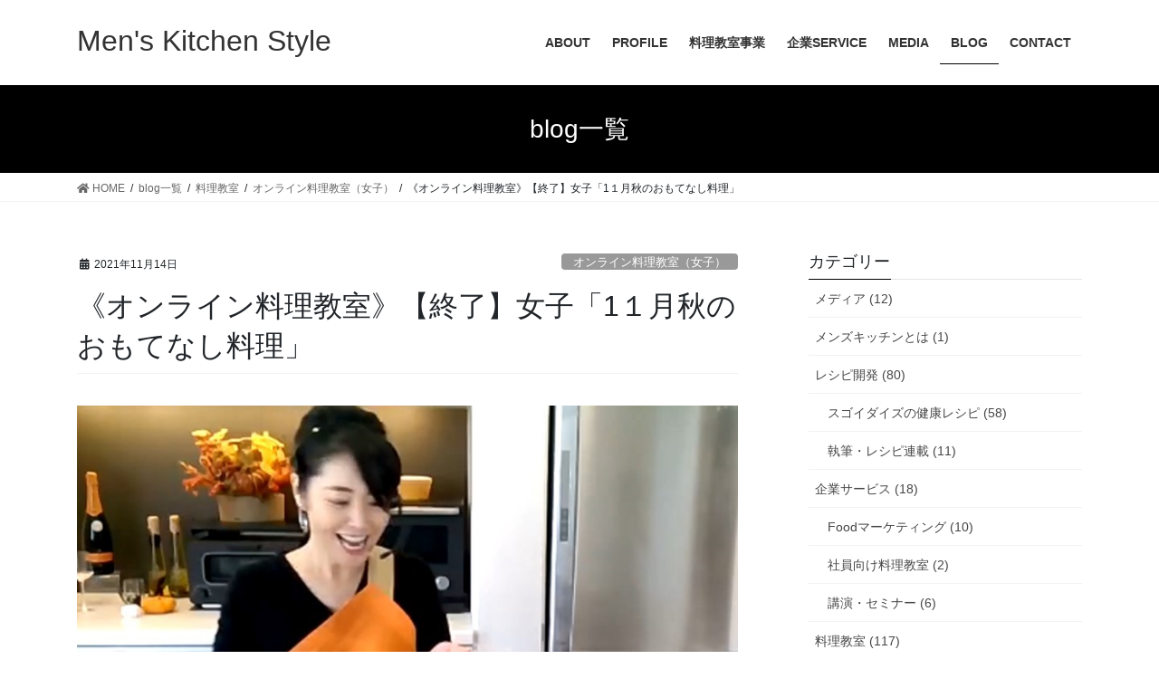

--- FILE ---
content_type: text/html; charset=UTF-8
request_url: https://mens-kstyle.com/cooking/3555/
body_size: 15952
content:
<!DOCTYPE html>
<html lang="ja">
<head>
<meta charset="utf-8">
<meta http-equiv="X-UA-Compatible" content="IE=edge">
<meta name="viewport" content="width=device-width, initial-scale=1">

	<!-- This site is optimized with the Yoast SEO plugin v15.6.2 - https://yoast.com/wordpress/plugins/seo/ -->
	<title>《オンライン料理教室》【終了】女子「1１月秋のおもてなし料理」 ~ Men&#039;s Kitchen Style - 男性だけの料理教室「メンズキッチン」</title>
	<meta name="robots" content="index, follow, max-snippet:-1, max-image-preview:large, max-video-preview:-1" />
	<link rel="canonical" href="https://mens-kstyle.com/cooking/3555/" />
	<meta property="og:locale" content="ja_JP" />
	<meta property="og:type" content="article" />
	<meta property="og:title" content="《オンライン料理教室》【終了】女子「1１月秋のおもてなし料理」 ~ Men&#039;s Kitchen Style - 男性だけの料理教室「メンズキッチン」" />
	<meta property="og:description" content="包丁いらずでレストランのような豪華2品が完成！" />
	<meta property="og:url" content="https://mens-kstyle.com/cooking/3555/" />
	<meta property="og:site_name" content="Men&#039;s Kitchen Style" />
	<meta property="article:published_time" content="2021-11-14T09:17:22+00:00" />
	<meta property="article:modified_time" content="2021-11-15T00:28:06+00:00" />
	<meta property="og:image" content="https://mens-kstyle.com/wp/wp-content/uploads/2021/11/161b318b7e2eb36cc5e9ed771e595787.jpg" />
	<meta property="og:image:width" content="819" />
	<meta property="og:image:height" content="571" />
	<meta name="twitter:card" content="summary_large_image" />
	<meta name="twitter:label1" content="Written by">
	<meta name="twitter:data1" content="yoko">
	<meta name="twitter:label2" content="Est. reading time">
	<meta name="twitter:data2" content="5分">
	<script type="application/ld+json" class="yoast-schema-graph">{"@context":"https://schema.org","@graph":[{"@type":"WebSite","@id":"https://mens-kstyle.com/#website","url":"https://mens-kstyle.com/","name":"Men&#039;s Kitchen Style","description":"\u7537\u6027\u3060\u3051\u306e\u6599\u7406\u6559\u5ba4\u300c\u30e1\u30f3\u30ba\u30ad\u30c3\u30c1\u30f3\u300d","potentialAction":[{"@type":"SearchAction","target":"https://mens-kstyle.com/?s={search_term_string}","query-input":"required name=search_term_string"}],"inLanguage":"ja"},{"@type":"ImageObject","@id":"https://mens-kstyle.com/cooking/3555/#primaryimage","inLanguage":"ja","url":"https://mens-kstyle.com/wp/wp-content/uploads/2021/11/161b318b7e2eb36cc5e9ed771e595787.jpg","width":819,"height":571,"caption":"\u30aa\u30f3\u30e9\u30a4\u30f3\u6599\u7406\u6559\u5ba4\u3000\u30e1\u30f3\u30ad\u30c1\u3000\u798f\u672c\u967d\u5b50"},{"@type":"WebPage","@id":"https://mens-kstyle.com/cooking/3555/#webpage","url":"https://mens-kstyle.com/cooking/3555/","name":"\u300a\u30aa\u30f3\u30e9\u30a4\u30f3\u6599\u7406\u6559\u5ba4\u300b\u3010\u7d42\u4e86\u3011\u5973\u5b50\u300c1\uff11\u6708\u79cb\u306e\u304a\u3082\u3066\u306a\u3057\u6599\u7406\u300d ~ Men&#039;s Kitchen Style - \u7537\u6027\u3060\u3051\u306e\u6599\u7406\u6559\u5ba4\u300c\u30e1\u30f3\u30ba\u30ad\u30c3\u30c1\u30f3\u300d","isPartOf":{"@id":"https://mens-kstyle.com/#website"},"primaryImageOfPage":{"@id":"https://mens-kstyle.com/cooking/3555/#primaryimage"},"datePublished":"2021-11-14T09:17:22+00:00","dateModified":"2021-11-15T00:28:06+00:00","author":{"@id":"https://mens-kstyle.com/#/schema/person/2a35f7a0e0c1c0d9beb82c755f520ec2"},"inLanguage":"ja","potentialAction":[{"@type":"ReadAction","target":["https://mens-kstyle.com/cooking/3555/"]}]},{"@type":"Person","@id":"https://mens-kstyle.com/#/schema/person/2a35f7a0e0c1c0d9beb82c755f520ec2","name":"yoko","image":{"@type":"ImageObject","@id":"https://mens-kstyle.com/#personlogo","inLanguage":"ja","url":"https://secure.gravatar.com/avatar/3250effa8ba628e4e902dba95bf2e786?s=96&d=mm&r=g","caption":"yoko"},"sameAs":["https://mens-kstyle.com/wp"]}]}</script>
	<!-- / Yoast SEO plugin. -->


<link rel='dns-prefetch' href='//s.w.org' />
<link rel="alternate" type="application/rss+xml" title="Men&#039;s Kitchen Style &raquo; フィード" href="https://mens-kstyle.com/feed/" />
<link rel="alternate" type="application/rss+xml" title="Men&#039;s Kitchen Style &raquo; コメントフィード" href="https://mens-kstyle.com/comments/feed/" />
<meta name="description" content="包丁いらずでレストランのような豪華2品が完成！" />		<script type="text/javascript">
			window._wpemojiSettings = {"baseUrl":"https:\/\/s.w.org\/images\/core\/emoji\/13.0.1\/72x72\/","ext":".png","svgUrl":"https:\/\/s.w.org\/images\/core\/emoji\/13.0.1\/svg\/","svgExt":".svg","source":{"concatemoji":"https:\/\/mens-kstyle.com\/wp\/wp-includes\/js\/wp-emoji-release.min.js?ver=5.6.16"}};
			!function(e,a,t){var n,r,o,i=a.createElement("canvas"),p=i.getContext&&i.getContext("2d");function s(e,t){var a=String.fromCharCode;p.clearRect(0,0,i.width,i.height),p.fillText(a.apply(this,e),0,0);e=i.toDataURL();return p.clearRect(0,0,i.width,i.height),p.fillText(a.apply(this,t),0,0),e===i.toDataURL()}function c(e){var t=a.createElement("script");t.src=e,t.defer=t.type="text/javascript",a.getElementsByTagName("head")[0].appendChild(t)}for(o=Array("flag","emoji"),t.supports={everything:!0,everythingExceptFlag:!0},r=0;r<o.length;r++)t.supports[o[r]]=function(e){if(!p||!p.fillText)return!1;switch(p.textBaseline="top",p.font="600 32px Arial",e){case"flag":return s([127987,65039,8205,9895,65039],[127987,65039,8203,9895,65039])?!1:!s([55356,56826,55356,56819],[55356,56826,8203,55356,56819])&&!s([55356,57332,56128,56423,56128,56418,56128,56421,56128,56430,56128,56423,56128,56447],[55356,57332,8203,56128,56423,8203,56128,56418,8203,56128,56421,8203,56128,56430,8203,56128,56423,8203,56128,56447]);case"emoji":return!s([55357,56424,8205,55356,57212],[55357,56424,8203,55356,57212])}return!1}(o[r]),t.supports.everything=t.supports.everything&&t.supports[o[r]],"flag"!==o[r]&&(t.supports.everythingExceptFlag=t.supports.everythingExceptFlag&&t.supports[o[r]]);t.supports.everythingExceptFlag=t.supports.everythingExceptFlag&&!t.supports.flag,t.DOMReady=!1,t.readyCallback=function(){t.DOMReady=!0},t.supports.everything||(n=function(){t.readyCallback()},a.addEventListener?(a.addEventListener("DOMContentLoaded",n,!1),e.addEventListener("load",n,!1)):(e.attachEvent("onload",n),a.attachEvent("onreadystatechange",function(){"complete"===a.readyState&&t.readyCallback()})),(n=t.source||{}).concatemoji?c(n.concatemoji):n.wpemoji&&n.twemoji&&(c(n.twemoji),c(n.wpemoji)))}(window,document,window._wpemojiSettings);
		</script>
		<style type="text/css">
img.wp-smiley,
img.emoji {
	display: inline !important;
	border: none !important;
	box-shadow: none !important;
	height: 1em !important;
	width: 1em !important;
	margin: 0 .07em !important;
	vertical-align: -0.1em !important;
	background: none !important;
	padding: 0 !important;
}
</style>
	<link rel='stylesheet' id='vkExUnit_common_style-css'  href='https://mens-kstyle.com/wp/wp-content/plugins/vk-all-in-one-expansion-unit/assets/css/vkExUnit_style.css?ver=9.49.7.0' type='text/css' media='all' />
<style id='vkExUnit_common_style-inline-css' type='text/css'>
:root {--ver_page_top_button_url:url(https://mens-kstyle.com/wp/wp-content/plugins/vk-all-in-one-expansion-unit/assets/images/to-top-btn-icon.svg);}@font-face {font-weight: normal;font-style: normal;font-family: "vk_sns";src: url("https://mens-kstyle.com/wp/wp-content/plugins/vk-all-in-one-expansion-unit/inc/sns/icons/fonts/vk_sns.eot?-bq20cj");src: url("https://mens-kstyle.com/wp/wp-content/plugins/vk-all-in-one-expansion-unit/inc/sns/icons/fonts/vk_sns.eot?#iefix-bq20cj") format("embedded-opentype"),url("https://mens-kstyle.com/wp/wp-content/plugins/vk-all-in-one-expansion-unit/inc/sns/icons/fonts/vk_sns.woff?-bq20cj") format("woff"),url("https://mens-kstyle.com/wp/wp-content/plugins/vk-all-in-one-expansion-unit/inc/sns/icons/fonts/vk_sns.ttf?-bq20cj") format("truetype"),url("https://mens-kstyle.com/wp/wp-content/plugins/vk-all-in-one-expansion-unit/inc/sns/icons/fonts/vk_sns.svg?-bq20cj#vk_sns") format("svg");}
</style>
<link rel='stylesheet' id='wp-block-library-css'  href='https://mens-kstyle.com/wp/wp-includes/css/dist/block-library/style.min.css?ver=5.6.16' type='text/css' media='all' />
<link rel='stylesheet' id='contact-form-7-css'  href='https://mens-kstyle.com/wp/wp-content/plugins/contact-form-7/includes/css/styles.css?ver=5.3.2' type='text/css' media='all' />
<link rel='stylesheet' id='bootstrap-4-style-css'  href='https://mens-kstyle.com/wp/wp-content/themes/lightning/library/bootstrap-4/css/bootstrap.min.css?ver=4.5.0' type='text/css' media='all' />
<link rel='stylesheet' id='lightning-common-style-css'  href='https://mens-kstyle.com/wp/wp-content/themes/lightning/assets/css/common.css?ver=13.5.4' type='text/css' media='all' />
<style id='lightning-common-style-inline-css' type='text/css'>
/* vk-mobile-nav */:root {--vk-mobile-nav-menu-btn-bg-src: url("https://mens-kstyle.com/wp/wp-content/themes/lightning/inc/vk-mobile-nav/package//images/vk-menu-btn-black.svg");--vk-mobile-nav-menu-btn-close-bg-src: url("https://mens-kstyle.com/wp/wp-content/themes/lightning/inc/vk-mobile-nav/package//images/vk-menu-close-black.svg");--vk-menu-acc-icon-open-black-bg-src: url("https://mens-kstyle.com/wp/wp-content/themes/lightning/inc/vk-mobile-nav/package//images/vk-menu-acc-icon-open-black.svg");--vk-menu-acc-icon-open-white-bg-src: url("https://mens-kstyle.com/wp/wp-content/themes/lightning/inc/vk-mobile-nav/package//images/vk-menu-acc-icon-open-white.svg");--vk-menu-acc-icon-close-black-bg-src: url("https://mens-kstyle.com/wp/wp-content/themes/lightning/inc/vk-mobile-nav/package//images/vk-menu-close-black.svg");--vk-menu-acc-icon-close-white-bg-src: url("https://mens-kstyle.com/wp/wp-content/themes/lightning/inc/vk-mobile-nav/package//images/vk-menu-close-white.svg");}
</style>
<link rel='stylesheet' id='lightning-design-style-css'  href='https://mens-kstyle.com/wp/wp-content/themes/lightning/design-skin/origin2/css/style.css?ver=13.5.4' type='text/css' media='all' />
<style id='lightning-design-style-inline-css' type='text/css'>
/* ltg common custom */:root {--vk-menu-acc-btn-border-color:#333;--color-key:#000000;--color-key-dark:#000000;}.bbp-submit-wrapper .button.submit { background-color:#000000 ; }.bbp-submit-wrapper .button.submit:hover { background-color:#000000 ; }.veu_color_txt_key { color:#000000 ; }.veu_color_bg_key { background-color:#000000 ; }.veu_color_border_key { border-color:#000000 ; }.btn-default { border-color:#000000;color:#000000;}.btn-default:focus,.btn-default:hover { border-color:#000000;background-color: #000000; }.wp-block-search__button,.btn-primary { background-color:#000000;border-color:#000000; }.wp-block-search__button:focus,.wp-block-search__button:hover,.btn-primary:not(:disabled):not(.disabled):active,.btn-primary:focus,.btn-primary:hover { background-color:#000000;border-color:#000000; }.btn-outline-primary { color : #000000 ; border-color:#000000; }.btn-outline-primary:not(:disabled):not(.disabled):active,.btn-outline-primary:focus,.btn-outline-primary:hover { color : #fff; background-color:#000000;border-color:#000000; }a { color:#337ab7; }
.tagcloud a:before { font-family: "Font Awesome 5 Free";content: "\f02b";font-weight: bold; }
.media .media-body .media-heading a:hover { color:#000000; }@media (min-width: 768px){.gMenu > li:before,.gMenu > li.menu-item-has-children::after { border-bottom-color:#000000 }.gMenu li li { background-color:#000000 }.gMenu li li a:hover { background-color:#000000; }} /* @media (min-width: 768px) */.page-header { background-color:#000000; }h2,.mainSection-title { border-top-color:#000000; }h3:after,.subSection-title:after { border-bottom-color:#000000; }ul.page-numbers li span.page-numbers.current,.page-link dl .post-page-numbers.current { background-color:#000000; }.pager li > a { border-color:#000000;color:#000000;}.pager li > a:hover { background-color:#000000;color:#fff;}.siteFooter { border-top-color:#000000; }dt { border-left-color:#000000; }:root {--g_nav_main_acc_icon_open_url:url(https://mens-kstyle.com/wp/wp-content/themes/lightning/inc/vk-mobile-nav/package/images/vk-menu-acc-icon-open-black.svg);--g_nav_main_acc_icon_close_url: url(https://mens-kstyle.com/wp/wp-content/themes/lightning/inc/vk-mobile-nav/package/images/vk-menu-close-black.svg);--g_nav_sub_acc_icon_open_url: url(https://mens-kstyle.com/wp/wp-content/themes/lightning/inc/vk-mobile-nav/package/images/vk-menu-acc-icon-open-white.svg);--g_nav_sub_acc_icon_close_url: url(https://mens-kstyle.com/wp/wp-content/themes/lightning/inc/vk-mobile-nav/package/images/vk-menu-close-white.svg);}
</style>
<link rel='stylesheet' id='vk-blocks-build-css-css'  href='https://mens-kstyle.com/wp/wp-content/plugins/vk-blocks/inc/vk-blocks/build/block-build.css?ver=0.60.1' type='text/css' media='all' />
<style id='vk-blocks-build-css-inline-css' type='text/css'>
:root {--vk_flow-arrow: url(https://mens-kstyle.com/wp/wp-content/plugins/vk-blocks/inc/vk-blocks/images/arrow_bottom.svg);--vk_image-mask-wave01: url(https://mens-kstyle.com/wp/wp-content/plugins/vk-blocks/inc/vk-blocks/images/wave01.svg);--vk_image-mask-wave02: url(https://mens-kstyle.com/wp/wp-content/plugins/vk-blocks/inc/vk-blocks/images/wave02.svg);--vk_image-mask-wave03: url(https://mens-kstyle.com/wp/wp-content/plugins/vk-blocks/inc/vk-blocks/images/wave03.svg);--vk_image-mask-wave04: url(https://mens-kstyle.com/wp/wp-content/plugins/vk-blocks/inc/vk-blocks/images/wave04.svg);}

	:root {

		--vk-balloon-border-width:1px;

		--vk-balloon-speech-offset:-12px;
	}
	
</style>
<link rel='stylesheet' id='lightning-theme-style-css'  href='https://mens-kstyle.com/wp/wp-content/themes/lightning/style.css?ver=13.5.4' type='text/css' media='all' />
<link rel='stylesheet' id='vk-font-awesome-css'  href='https://mens-kstyle.com/wp/wp-content/themes/lightning/inc/font-awesome/package/versions/5/css/all.min.css?ver=5.13.0' type='text/css' media='all' />
<script type='text/javascript' src='https://mens-kstyle.com/wp/wp-includes/js/jquery/jquery.min.js?ver=3.5.1' id='jquery-core-js'></script>
<script type='text/javascript' src='https://mens-kstyle.com/wp/wp-includes/js/jquery/jquery-migrate.min.js?ver=3.3.2' id='jquery-migrate-js'></script>
<link rel="https://api.w.org/" href="https://mens-kstyle.com/wp-json/" /><link rel="alternate" type="application/json" href="https://mens-kstyle.com/wp-json/wp/v2/posts/3555" /><link rel="EditURI" type="application/rsd+xml" title="RSD" href="https://mens-kstyle.com/wp/xmlrpc.php?rsd" />
<link rel="wlwmanifest" type="application/wlwmanifest+xml" href="https://mens-kstyle.com/wp/wp-includes/wlwmanifest.xml" /> 
<meta name="generator" content="WordPress 5.6.16" />
<link rel='shortlink' href='https://mens-kstyle.com/?p=3555' />
<link rel="alternate" type="application/json+oembed" href="https://mens-kstyle.com/wp-json/oembed/1.0/embed?url=https%3A%2F%2Fmens-kstyle.com%2Fcooking%2F3555%2F" />
<link rel="alternate" type="text/xml+oembed" href="https://mens-kstyle.com/wp-json/oembed/1.0/embed?url=https%3A%2F%2Fmens-kstyle.com%2Fcooking%2F3555%2F&#038;format=xml" />
<style id="lightning-color-custom-for-plugins" type="text/css">/* ltg theme common */.color_key_bg,.color_key_bg_hover:hover{background-color: #000000;}.color_key_txt,.color_key_txt_hover:hover{color: #000000;}.color_key_border,.color_key_border_hover:hover{border-color: #000000;}.color_key_dark_bg,.color_key_dark_bg_hover:hover{background-color: #000000;}.color_key_dark_txt,.color_key_dark_txt_hover:hover{color: #000000;}.color_key_dark_border,.color_key_dark_border_hover:hover{border-color: #000000;}</style><!-- [ VK All in One Expansion Unit OGP ] -->
<meta property="og:site_name" content="Men&#039;s Kitchen Style" />
<meta property="og:url" content="https://mens-kstyle.com/cooking/3555/" />
<meta property="og:title" content="《オンライン料理教室》【終了】女子「1１月秋のおもてなし料理」 | Men&#039;s Kitchen Style" />
<meta property="og:description" content="包丁いらずでレストランのような豪華2品が完成！" />
<meta property="og:type" content="article" />
<meta property="og:image" content="https://mens-kstyle.com/wp/wp-content/uploads/2021/11/161b318b7e2eb36cc5e9ed771e595787.jpg" />
<meta property="og:image:width" content="819" />
<meta property="og:image:height" content="571" />
<!-- [ / VK All in One Expansion Unit OGP ] -->
<!-- [ VK All in One Expansion Unit twitter card ] -->
<meta name="twitter:card" content="summary_large_image">
<meta name="twitter:description" content="包丁いらずでレストランのような豪華2品が完成！">
<meta name="twitter:title" content="《オンライン料理教室》【終了】女子「1１月秋のおもてなし料理」 | Men&#039;s Kitchen Style">
<meta name="twitter:url" content="https://mens-kstyle.com/cooking/3555/">
	<meta name="twitter:image" content="https://mens-kstyle.com/wp/wp-content/uploads/2021/11/161b318b7e2eb36cc5e9ed771e595787.jpg">
	<meta name="twitter:domain" content="mens-kstyle.com">
	<!-- [ / VK All in One Expansion Unit twitter card ] -->
			<style type="text/css" id="wp-custom-css">
			.siteHeader_logo a:hover {
	color: #999;
}
footer .copySection p:nth-child(2) {
    display:none !important;
}

span.wpcf7-form-control.tate > span {
	display: block;
}		</style>
		
</head>
<body class="post-template-default single single-post postid-3555 single-format-standard post-name-%e3%80%8a%e3%82%aa%e3%83%b3%e3%83%a9%e3%82%a4%e3%83%b3%e6%96%99%e7%90%86%e6%95%99%e5%ae%a4%e3%80%8b%e3%80%90%e7%b5%82%e4%ba%86%e3%80%91%e5%a5%b3%e5%ad%90%e3%80%8c1%ef%bc%91%e6%9c%88%e7%a7%8b%e3%81%ae post-type-post sidebar-fix sidebar-fix-priority-top bootstrap4 device-pc fa_v5_css">
<a class="skip-link screen-reader-text" href="#main">コンテンツへスキップ</a>
<a class="skip-link screen-reader-text" href="#vk-mobile-nav">ナビゲーションに移動</a>
<header class="siteHeader">
		<div class="container siteHeadContainer">
		<div class="navbar-header">
						<p class="navbar-brand siteHeader_logo">
			<a href="https://mens-kstyle.com/">
				<span>Men&#039;s Kitchen Style</span>
			</a>
			</p>
								</div>

		<div id="gMenu_outer" class="gMenu_outer"><nav class="menu-%e3%83%a1%e3%82%a4%e3%83%b3-container"><ul id="menu-%e3%83%a1%e3%82%a4%e3%83%b3" class="menu gMenu vk-menu-acc"><li id="menu-item-342" class="menu-item menu-item-type-post_type menu-item-object-page"><a href="https://mens-kstyle.com/about/"><strong class="gMenu_name">ABOUT</strong></a></li>
<li id="menu-item-315" class="menu-item menu-item-type-post_type menu-item-object-page"><a href="https://mens-kstyle.com/profile/"><strong class="gMenu_name">PROFILE</strong></a></li>
<li id="menu-item-266" class="menu-item menu-item-type-post_type menu-item-object-page menu-item-has-children"><a href="https://mens-kstyle.com/lesson/"><strong class="gMenu_name">料理教室事業</strong></a>
<ul class="sub-menu">
	<li id="menu-item-267" class="menu-item menu-item-type-post_type menu-item-object-page"><a href="https://mens-kstyle.com/lesson/cooking-mens/">Men&#8217;s Kitchen (男性限定料理教室)</a></li>
	<li id="menu-item-268" class="menu-item menu-item-type-post_type menu-item-object-page"><a href="https://mens-kstyle.com/lesson/cooking-online/">Online Lesson (男性・女性)</a></li>
</ul>
</li>
<li id="menu-item-270" class="menu-item menu-item-type-post_type menu-item-object-page menu-item-has-children"><a href="https://mens-kstyle.com/service/"><strong class="gMenu_name">企業SERVICE</strong></a>
<ul class="sub-menu">
	<li id="menu-item-294" class="menu-item menu-item-type-post_type menu-item-object-page"><a href="https://mens-kstyle.com/service/event/">料理イベント出演</a></li>
	<li id="menu-item-295" class="menu-item menu-item-type-post_type menu-item-object-page"><a href="https://mens-kstyle.com/service/demo/">料理デモンストレーション</a></li>
	<li id="menu-item-292" class="menu-item menu-item-type-post_type menu-item-object-page"><a href="https://mens-kstyle.com/service/recipe/">レシピ開発・撮影</a></li>
	<li id="menu-item-293" class="menu-item menu-item-type-post_type menu-item-object-page"><a href="https://mens-kstyle.com/service/ws/">企業サポート（研修・料理イベント）</a></li>
	<li id="menu-item-766" class="menu-item menu-item-type-post_type menu-item-object-page"><a href="https://mens-kstyle.com/service/lecture/">企業サポート（講演セミナー）</a></li>
	<li id="menu-item-763" class="menu-item menu-item-type-post_type menu-item-object-page"><a href="https://mens-kstyle.com/service/health/">企業サポート（健康経営）</a></li>
	<li id="menu-item-291" class="menu-item menu-item-type-post_type menu-item-object-page"><a href="https://mens-kstyle.com/service/marketing/">マーケティング・コンサルティング</a></li>
</ul>
</li>
<li id="menu-item-290" class="menu-item menu-item-type-post_type menu-item-object-page menu-item-has-children"><a href="https://mens-kstyle.com/media/"><strong class="gMenu_name">MEDIA</strong></a>
<ul class="sub-menu">
	<li id="menu-item-302" class="menu-item menu-item-type-post_type menu-item-object-page"><a href="https://mens-kstyle.com/media/tv/">TV・ラジオ出演</a></li>
	<li id="menu-item-303" class="menu-item menu-item-type-post_type menu-item-object-page"><a href="https://mens-kstyle.com/media/book/">出版・執筆・連載</a></li>
	<li id="menu-item-304" class="menu-item menu-item-type-post_type menu-item-object-page"><a href="https://mens-kstyle.com/media/web/">雑誌・web・新聞掲載</a></li>
</ul>
</li>
<li id="menu-item-265" class="menu-item menu-item-type-post_type menu-item-object-page current_page_parent current-menu-ancestor"><a href="https://mens-kstyle.com/blog/"><strong class="gMenu_name">BLOG</strong></a></li>
<li id="menu-item-1612" class="menu-item menu-item-type-post_type menu-item-object-page"><a href="https://mens-kstyle.com/contact/"><strong class="gMenu_name">CONTACT</strong></a></li>
</ul></nav></div>	</div>
	</header>

<div class="section page-header"><div class="container"><div class="row"><div class="col-md-12">
<div class="page-header_pageTitle">
blog一覧</div>
</div></div></div></div><!-- [ /.page-header ] -->


<!-- [ .breadSection ] --><div class="section breadSection"><div class="container"><div class="row"><ol class="breadcrumb" itemtype="http://schema.org/BreadcrumbList"><li id="panHome" itemprop="itemListElement" itemscope itemtype="http://schema.org/ListItem"><a itemprop="item" href="https://mens-kstyle.com/"><span itemprop="name"><i class="fa fa-home"></i> HOME</span></a></li><li itemprop="itemListElement" itemscope itemtype="http://schema.org/ListItem"><a itemprop="item" href="https://mens-kstyle.com/blog/"><span itemprop="name">blog一覧</span></a></li><li itemprop="itemListElement" itemscope itemtype="http://schema.org/ListItem"><a itemprop="item" href="https://mens-kstyle.com/cooking/"><span itemprop="name">料理教室</span></a></li><li itemprop="itemListElement" itemscope itemtype="http://schema.org/ListItem"><a itemprop="item" href="https://mens-kstyle.com/cooking/lesson_onlinew/"><span itemprop="name">オンライン料理教室（女子）</span></a></li><li><span>《オンライン料理教室》【終了】女子「1１月秋のおもてなし料理」</span></li></ol></div></div></div><!-- [ /.breadSection ] -->

<div class="section siteContent">
<div class="container">
<div class="row">

	<div class="col mainSection mainSection-col-two baseSection vk_posts-mainSection" id="main" role="main">
				<article id="post-3555" class="entry entry-full post-3555 post type-post status-publish format-standard has-post-thumbnail hentry category-lesson_onlinew category-cooking">

	
	
		<header class="entry-header">
			<div class="entry-meta">


<span class="published entry-meta_items">2021年11月14日</span>

<span class="entry-meta_items entry-meta_updated entry-meta_hidden">/ 最終更新日時 : <span class="updated">2021年11月15日</span></span>


	
	<span class="vcard author entry-meta_items entry-meta_items_author entry-meta_hidden"><span class="fn">yoko</span></span>



<span class="entry-meta_items entry-meta_items_term"><a href="https://mens-kstyle.com/cooking/lesson_onlinew/" class="btn btn-xs btn-primary entry-meta_items_term_button" style="background-color:#999999;border:none;">オンライン料理教室（女子）</a></span>
</div>
				<h1 class="entry-title">
											《オンライン料理教室》【終了】女子「1１月秋のおもてなし料理」									</h1>
		</header>

	
	
	<div class="entry-body">
				
<figure class="wp-block-image size-large"><img loading="lazy" width="819" height="571" src="https://mens-kstyle.com/wp/wp-content/uploads/2021/11/161b318b7e2eb36cc5e9ed771e595787.jpg" alt="オンライン料理教室　メンキチ　福本陽子" class="wp-image-3558" srcset="https://mens-kstyle.com/wp/wp-content/uploads/2021/11/161b318b7e2eb36cc5e9ed771e595787.jpg 819w, https://mens-kstyle.com/wp/wp-content/uploads/2021/11/161b318b7e2eb36cc5e9ed771e595787-300x209.jpg 300w, https://mens-kstyle.com/wp/wp-content/uploads/2021/11/161b318b7e2eb36cc5e9ed771e595787-768x535.jpg 768w" sizes="(max-width: 819px) 100vw, 819px" /></figure>



<h2>11月は《たんぱく質UPで、身体を再生》</h2>



<p>2021年のオンライン料理教室は<strong>【簡単美味しい！健康料理】</strong>がテーマ<br>1月《薬膳を学ぼう！　参鶏湯》<br>2月《腸活で免疫UP！　おうちフレンチ》<br>3月《春はデトックス！和イタリアン》<br>4月《糖質OFF！　中華》<br>5月《ヘルシー！エスニック》<br>6月《油を学ぶ！オシャレバル3品》<br>7月《夏を乗り切る！ハワイアンカレー》<br>9月《夏のダメージをリセット！和ジェノベーゼ》<br>10月《「乾燥」を防ぐ！フルーツ料理》に続き</p>



<p>11月<strong><span data-color="#fcb900" style="background: linear-gradient(transparent 60%,rgba(252, 185, 0, 0.7) 0);" class="vk_highlighter">《たんぱく質UPで身体を再生！》</span></strong>でした。</p>



<figure class="wp-block-image size-large"><img loading="lazy" width="862" height="1024" src="https://mens-kstyle.com/wp/wp-content/uploads/2021/10/2ff749b23bb9f306a9724248d667f0aa-862x1024.jpg" alt="オンライン料理教室　メンキチ　福本陽子" class="wp-image-3499" srcset="https://mens-kstyle.com/wp/wp-content/uploads/2021/10/2ff749b23bb9f306a9724248d667f0aa-862x1024.jpg 862w, https://mens-kstyle.com/wp/wp-content/uploads/2021/10/2ff749b23bb9f306a9724248d667f0aa-253x300.jpg 253w, https://mens-kstyle.com/wp/wp-content/uploads/2021/10/2ff749b23bb9f306a9724248d667f0aa-768x912.jpg 768w, https://mens-kstyle.com/wp/wp-content/uploads/2021/10/2ff749b23bb9f306a9724248d667f0aa.jpg 1000w" sizes="(max-width: 862px) 100vw, 862px" /><figcaption>w</figcaption></figure>



<p>秋本番の11月は旬の食材「サーモン」を使った<br>”簡単おもてなし料理”のレッスンでした。<br>女性レッスン（女子キチ）も男性レッスン（メンキチ）も共に盛り上がりました♪</p>



<p></p>



<h2>土曜は女性限定レッスン（女子キチ）でした</h2>



<figure class="wp-block-image size-large"><img loading="lazy" width="919" height="437" src="https://mens-kstyle.com/wp/wp-content/uploads/2021/11/fc601c67652f037598b770d7e0085366.jpg" alt="オンライン料理教室　メンキチ　福本陽子" class="wp-image-3561" srcset="https://mens-kstyle.com/wp/wp-content/uploads/2021/11/fc601c67652f037598b770d7e0085366.jpg 919w, https://mens-kstyle.com/wp/wp-content/uploads/2021/11/fc601c67652f037598b770d7e0085366-300x143.jpg 300w, https://mens-kstyle.com/wp/wp-content/uploads/2021/11/fc601c67652f037598b770d7e0085366-768x365.jpg 768w" sizes="(max-width: 919px) 100vw, 919px" /></figure>



<h2>鮭は食べる美容液！！</h2>



<p>鮭は、免疫力UP・記憶力UP・若返りUPとスゴイ食材なのです。<br>でも、塩焼きやホイル焼きぐらいしかレパートリーがないという方が多いのです。</p>



<figure class="wp-block-image size-large"><img loading="lazy" width="1024" height="1024" src="https://mens-kstyle.com/wp/wp-content/uploads/2021/11/20211012_091014-1024x1024.jpg" alt="" class="wp-image-3569" srcset="https://mens-kstyle.com/wp/wp-content/uploads/2021/11/20211012_091014-1024x1024.jpg 1024w, https://mens-kstyle.com/wp/wp-content/uploads/2021/11/20211012_091014-300x300.jpg 300w, https://mens-kstyle.com/wp/wp-content/uploads/2021/11/20211012_091014-150x150.jpg 150w, https://mens-kstyle.com/wp/wp-content/uploads/2021/11/20211012_091014-768x768.jpg 768w, https://mens-kstyle.com/wp/wp-content/uploads/2021/11/20211012_091014-1536x1536.jpg 1536w, https://mens-kstyle.com/wp/wp-content/uploads/2021/11/20211012_091014-2048x2048.jpg 2048w" sizes="(max-width: 1024px) 100vw, 1024px" /></figure>



<p>そこで、お店のようなオシャレなレシピを驚くほど簡単な作り方でお教えしました♪</p>



<figure class="wp-block-image size-large"><img loading="lazy" width="939" height="583" src="https://mens-kstyle.com/wp/wp-content/uploads/2021/11/ca91b3ea85512b2e450a11eb06273271.jpg" alt="オンライン料理教室　メンキチ　福本陽子" class="wp-image-3559" srcset="https://mens-kstyle.com/wp/wp-content/uploads/2021/11/ca91b3ea85512b2e450a11eb06273271.jpg 939w, https://mens-kstyle.com/wp/wp-content/uploads/2021/11/ca91b3ea85512b2e450a11eb06273271-300x186.jpg 300w, https://mens-kstyle.com/wp/wp-content/uploads/2021/11/ca91b3ea85512b2e450a11eb06273271-768x477.jpg 768w" sizes="(max-width: 939px) 100vw, 939px" /></figure>



<div class="vk_spacer"><div class="vk_spacer-display-pc" style="height:40px"></div><div class="vk_spacer-display-tablet" style="height:30px"></div><div class="vk_spacer-display-mobile" style="height:20px"></div></div>



<p>皆さん、お料理のコツを楽しみながら、大笑いしながらお勉強♪</p>



<figure class="wp-block-image size-large"><img loading="lazy" width="906" height="444" src="https://mens-kstyle.com/wp/wp-content/uploads/2021/11/a2962342605384f108db4fee7baa2ec5.jpg" alt="オンライン料理教室　メンキチ　福本陽子" class="wp-image-3560" srcset="https://mens-kstyle.com/wp/wp-content/uploads/2021/11/a2962342605384f108db4fee7baa2ec5.jpg 906w, https://mens-kstyle.com/wp/wp-content/uploads/2021/11/a2962342605384f108db4fee7baa2ec5-300x147.jpg 300w, https://mens-kstyle.com/wp/wp-content/uploads/2021/11/a2962342605384f108db4fee7baa2ec5-768x376.jpg 768w" sizes="(max-width: 906px) 100vw, 906px" /></figure>



<h2>「こんな味、食べた事なーい！」</h2>



<p>「サーモンや豚のリエットは食べた事があるけど、<br>「生ハムのリエット」ってない。どんな味かしら？」と皆さん興味深々✨</p>



<figure class="wp-block-image size-large"><img loading="lazy" width="1000" height="1000" src="https://mens-kstyle.com/wp/wp-content/uploads/2021/10/0d05a5817f91bf9c87e6c5e898c3ccf4.jpg" alt="オンライン料理教室　メンキチ　福本陽子" class="wp-image-3500" srcset="https://mens-kstyle.com/wp/wp-content/uploads/2021/10/0d05a5817f91bf9c87e6c5e898c3ccf4.jpg 1000w, https://mens-kstyle.com/wp/wp-content/uploads/2021/10/0d05a5817f91bf9c87e6c5e898c3ccf4-300x300.jpg 300w, https://mens-kstyle.com/wp/wp-content/uploads/2021/10/0d05a5817f91bf9c87e6c5e898c3ccf4-150x150.jpg 150w, https://mens-kstyle.com/wp/wp-content/uploads/2021/10/0d05a5817f91bf9c87e6c5e898c3ccf4-768x768.jpg 768w" sizes="(max-width: 1000px) 100vw, 1000px" /></figure>



<p>それが、ポイントさえ押さえれば、こんなに簡単にできちゃうの！</p>



<div class="wp-block-vk-blocks-balloon vk_balloon vk_balloon-position-left vk_balloon-type-speech vk_balloon-animation-none"><div class="vk_balloon_icon"><figure><img class="vk_balloon_icon_image vk_balloon_icon_image-type-normal " style="border-color:#f5f5f5" src="https://mens-kstyle.com/wp/wp-content/uploads/2021/08/2c90f723a2a03925a666f999d16fe2ff.jpg" alt=""/><figcaption class="vk_balloon_icon_name"></figcaption></figure></div><div class="vk_balloon_content_outer"><div class="vk_balloon_content " style="background-color:#f5f5f5;border-color:#f5f5f5"><span class="vk_balloon_content_before" style="border-color:transparent #f5f5f5 transparent transparent"></span><span class="vk_balloon_content_after" style="border-color:transparent #f5f5f5 transparent transparent"></span>
<p>「おもてなしに生ハムを出しても特に褒められないけど、この生ハムリエットを出したら絶対に驚いて喜ばれると思う！こんなに簡単なのに凄い！！」</p>
</div></div></div>



<p>　と、多くの方が大絶賛でした✨</p>



<div class="vk_spacer"><div class="vk_spacer-display-pc" style="height:40px"></div><div class="vk_spacer-display-tablet" style="height:30px"></div><div class="vk_spacer-display-mobile" style="height:20px"></div></div>



<h2>しかも包丁不要で、この豪華料理(笑)！</h2>



<p>いくら美味しくても、身近な食材でなかったり、工程が多いのは大変ですよね。<br>私は、より美味しくより工程が簡単になるよう、削る作業を何度も試します。<br>今回も３回試作し、このシンプルなのに極上レシピができました♪</p>



<p>今回はシンプルすぎて、なんと包丁いらず(笑)<br>それでこんな豪華料理ができちゃうなんて信じられないですよね(笑)</p>



<p></p>



<h2>皆さんのつくレポが素敵✨</h2>



<p>初参加の方も、一緒に作って大成功！　</p>



<div class="wp-block-vk-blocks-balloon vk_balloon vk_balloon-position-left vk_balloon-type-speech vk_balloon-animation-none"><div class="vk_balloon_icon"><figure><img class="vk_balloon_icon_image vk_balloon_icon_image-type-normal " style="border-color:#f5f5f5" src="https://mens-kstyle.com/wp/wp-content/uploads/2021/08/2c90f723a2a03925a666f999d16fe2ff.jpg" alt=""/><figcaption class="vk_balloon_icon_name"></figcaption></figure></div><div class="vk_balloon_content_outer"><div class="vk_balloon_content " style="background-color:#f5f5f5;border-color:#f5f5f5"><span class="vk_balloon_content_before" style="border-color:transparent #f5f5f5 transparent transparent"></span><span class="vk_balloon_content_after" style="border-color:transparent #f5f5f5 transparent transparent"></span>
<p>「オンライン料理教室なんて、初めてで当日までドキドキ、ワクワク<br>簡単で、美味しく作る工夫で、おしゃれでうまっ<img loading="lazy" height="16" width="16" alt="😋" src="https://static.xx.fbcdn.net/images/emoji.php/v9/t59/1.5/16/1f60b.png">な料理を知ることが出来ました」</p>
</div></div></div>



<figure class="wp-block-image size-large"><img loading="lazy" width="1000" height="722" src="https://mens-kstyle.com/wp/wp-content/uploads/2021/11/fa7bee41c3a1704efbde929fa6042524.jpg" alt="オンライン料理教室　メンキチ　福本陽子" class="wp-image-3562" srcset="https://mens-kstyle.com/wp/wp-content/uploads/2021/11/fa7bee41c3a1704efbde929fa6042524.jpg 1000w, https://mens-kstyle.com/wp/wp-content/uploads/2021/11/fa7bee41c3a1704efbde929fa6042524-300x217.jpg 300w, https://mens-kstyle.com/wp/wp-content/uploads/2021/11/fa7bee41c3a1704efbde929fa6042524-768x554.jpg 768w" sizes="(max-width: 1000px) 100vw, 1000px" /></figure>



<p>アーモンドのロースト感が絶妙！パリパリ食感がたまらない！</p>



<figure class="wp-block-image size-large"><img loading="lazy" width="829" height="731" src="https://mens-kstyle.com/wp/wp-content/uploads/2021/11/1e1ae3b1b8312ced53a1cbf54c00a9f2.jpg" alt="オンライン料理教室　メンキチ　福本陽子" class="wp-image-3564" srcset="https://mens-kstyle.com/wp/wp-content/uploads/2021/11/1e1ae3b1b8312ced53a1cbf54c00a9f2.jpg 829w, https://mens-kstyle.com/wp/wp-content/uploads/2021/11/1e1ae3b1b8312ced53a1cbf54c00a9f2-300x265.jpg 300w, https://mens-kstyle.com/wp/wp-content/uploads/2021/11/1e1ae3b1b8312ced53a1cbf54c00a9f2-768x677.jpg 768w" sizes="(max-width: 829px) 100vw, 829px" /></figure>



<div class="vk_spacer"><div class="vk_spacer-display-pc" style="height:40px"></div><div class="vk_spacer-display-tablet" style="height:30px"></div><div class="vk_spacer-display-mobile" style="height:20px"></div></div>



<p>まるでレストランのような出来栄え✨</p>



<figure class="wp-block-image size-large"><img loading="lazy" width="1000" height="750" src="https://mens-kstyle.com/wp/wp-content/uploads/2021/11/d55c791d45c18c0c34f1f98ec97c5cff.jpg" alt="オンライン料理教室　メンキチ　福本陽子" class="wp-image-3568" srcset="https://mens-kstyle.com/wp/wp-content/uploads/2021/11/d55c791d45c18c0c34f1f98ec97c5cff.jpg 1000w, https://mens-kstyle.com/wp/wp-content/uploads/2021/11/d55c791d45c18c0c34f1f98ec97c5cff-300x225.jpg 300w, https://mens-kstyle.com/wp/wp-content/uploads/2021/11/d55c791d45c18c0c34f1f98ec97c5cff-768x576.jpg 768w" sizes="(max-width: 1000px) 100vw, 1000px" /></figure>



<div class="vk_spacer"><div class="vk_spacer-display-pc" style="height:40px"></div><div class="vk_spacer-display-tablet" style="height:30px"></div><div class="vk_spacer-display-mobile" style="height:20px"></div></div>



<div class="wp-block-vk-blocks-balloon vk_balloon vk_balloon-position-left vk_balloon-type-speech vk_balloon-animation-none"><div class="vk_balloon_icon"><figure><img class="vk_balloon_icon_image vk_balloon_icon_image-type-normal " style="border-color:#f5f5f5" src="https://mens-kstyle.com/wp/wp-content/uploads/2021/08/2c90f723a2a03925a666f999d16fe2ff.jpg" alt=""/><figcaption class="vk_balloon_icon_name"></figcaption></figure></div><div class="vk_balloon_content_outer"><div class="vk_balloon_content " style="background-color:#f5f5f5;border-color:#f5f5f5"><span class="vk_balloon_content_before" style="border-color:transparent #f5f5f5 transparent transparent"></span><span class="vk_balloon_content_after" style="border-color:transparent #f5f5f5 transparent transparent"></span>
<p>「彼もお酒に合いそうやなぁ。また作ってね」と言っています。二品とも簡単で美味しくできてうれしいです。」</p>
</div></div></div>



<figure class="wp-block-image size-large"><img loading="lazy" width="1000" height="767" src="https://mens-kstyle.com/wp/wp-content/uploads/2021/11/6f11be878595dc74b087a47e1669a309.jpg" alt="オンライン料理教室　メンキチ　福本陽子" class="wp-image-3567" srcset="https://mens-kstyle.com/wp/wp-content/uploads/2021/11/6f11be878595dc74b087a47e1669a309.jpg 1000w, https://mens-kstyle.com/wp/wp-content/uploads/2021/11/6f11be878595dc74b087a47e1669a309-300x230.jpg 300w, https://mens-kstyle.com/wp/wp-content/uploads/2021/11/6f11be878595dc74b087a47e1669a309-768x589.jpg 768w" sizes="(max-width: 1000px) 100vw, 1000px" /></figure>



<div class="vk_spacer"><div class="vk_spacer-display-pc" style="height:40px"></div><div class="vk_spacer-display-tablet" style="height:30px"></div><div class="vk_spacer-display-mobile" style="height:20px"></div></div>



<p>皆さん、FBにもインスタにも続々UPしてくださって嬉し～✨</p>



<figure class="wp-block-image size-large"><img loading="lazy" width="899" height="1024" src="https://mens-kstyle.com/wp/wp-content/uploads/2021/11/RIE-899x1024.jpg" alt="オンライン料理教室　メンキチ　福本陽子" class="wp-image-3571" srcset="https://mens-kstyle.com/wp/wp-content/uploads/2021/11/RIE-899x1024.jpg 899w, https://mens-kstyle.com/wp/wp-content/uploads/2021/11/RIE-263x300.jpg 263w, https://mens-kstyle.com/wp/wp-content/uploads/2021/11/RIE-768x875.jpg 768w, https://mens-kstyle.com/wp/wp-content/uploads/2021/11/RIE.jpg 1000w" sizes="(max-width: 899px) 100vw, 899px" /></figure>



<div class="vk_spacer"><div class="vk_spacer-display-pc" style="height:40px"></div><div class="vk_spacer-display-tablet" style="height:30px"></div><div class="vk_spacer-display-mobile" style="height:20px"></div></div>



<div class="wp-block-vk-blocks-balloon vk_balloon vk_balloon-position-left vk_balloon-type-speech vk_balloon-animation-none"><div class="vk_balloon_icon"><figure><img class="vk_balloon_icon_image vk_balloon_icon_image-type-normal " style="border-color:#f5f5f5" src="https://mens-kstyle.com/wp/wp-content/uploads/2021/08/2c90f723a2a03925a666f999d16fe2ff.jpg" alt=""/><figcaption class="vk_balloon_icon_name"></figcaption></figure></div><div class="vk_balloon_content_outer"><div class="vk_balloon_content " style="background-color:#f5f5f5;border-color:#f5f5f5"><span class="vk_balloon_content_before" style="border-color:transparent #f5f5f5 transparent transparent"></span><span class="vk_balloon_content_after" style="border-color:transparent #f5f5f5 transparent transparent"></span>
<p>「簡単、お洒落、美味しい<img loading="lazy" height="16" width="16" alt="❤️" src="https://static.xx.fbcdn.net/images/emoji.php/v9/tf3/1.5/16/2764.png">　三拍子揃ったお家レストランでランチを家族で頂きました」</p>
</div></div></div>



<figure class="wp-block-image size-large"><img loading="lazy" width="835" height="1024" src="https://mens-kstyle.com/wp/wp-content/uploads/2021/11/14e8023ef0dbd30de8b933c0a3a2aa2e-835x1024.jpg" alt="オンライン料理教室　メンキチ　福本陽子" class="wp-image-3566" srcset="https://mens-kstyle.com/wp/wp-content/uploads/2021/11/14e8023ef0dbd30de8b933c0a3a2aa2e-835x1024.jpg 835w, https://mens-kstyle.com/wp/wp-content/uploads/2021/11/14e8023ef0dbd30de8b933c0a3a2aa2e-245x300.jpg 245w, https://mens-kstyle.com/wp/wp-content/uploads/2021/11/14e8023ef0dbd30de8b933c0a3a2aa2e-768x942.jpg 768w, https://mens-kstyle.com/wp/wp-content/uploads/2021/11/14e8023ef0dbd30de8b933c0a3a2aa2e.jpg 1000w" sizes="(max-width: 835px) 100vw, 835px" /></figure>



<div class="vk_spacer"><div class="vk_spacer-display-pc" style="height:40px"></div><div class="vk_spacer-display-tablet" style="height:30px"></div><div class="vk_spacer-display-mobile" style="height:20px"></div></div>



<div class="wp-block-vk-blocks-balloon vk_balloon vk_balloon-position-left vk_balloon-type-speech vk_balloon-animation-none"><div class="vk_balloon_icon"><figure><img class="vk_balloon_icon_image vk_balloon_icon_image-type-normal " style="border-color:#f5f5f5" src="https://mens-kstyle.com/wp/wp-content/uploads/2021/08/2c90f723a2a03925a666f999d16fe2ff.jpg" alt=""/><figcaption class="vk_balloon_icon_name"></figcaption></figure></div><div class="vk_balloon_content_outer"><div class="vk_balloon_content " style="background-color:#f5f5f5;border-color:#f5f5f5"><span class="vk_balloon_content_before" style="border-color:transparent #f5f5f5 transparent transparent"></span><span class="vk_balloon_content_after" style="border-color:transparent #f5f5f5 transparent transparent"></span>
<p>「生ハムリエット超簡単なのにめちゃんこ美味しい〜。　こりゃ、ワインを準備しなきゃ」</p>
</div></div></div>



<figure class="wp-block-image size-large"><img loading="lazy" width="827" height="637" src="https://mens-kstyle.com/wp/wp-content/uploads/2021/11/58ec7d6e35c0682b82fa62891725985b.jpg" alt="" class="wp-image-3576" srcset="https://mens-kstyle.com/wp/wp-content/uploads/2021/11/58ec7d6e35c0682b82fa62891725985b.jpg 827w, https://mens-kstyle.com/wp/wp-content/uploads/2021/11/58ec7d6e35c0682b82fa62891725985b-300x231.jpg 300w, https://mens-kstyle.com/wp/wp-content/uploads/2021/11/58ec7d6e35c0682b82fa62891725985b-768x592.jpg 768w" sizes="(max-width: 827px) 100vw, 827px" /></figure>



<p>皆さま、お忙しい中ご参加下さりありがとうございました♪<br><br><br>次回は、もう今年最後の会となります！<br>そして、X&#8217;mas Menuの 特別レッスン🎄です。<br><br>年末のお忙しい時期ですが、X&#8217;mas気分でホッと一息ついて<br>お楽しみ頂けると嬉しいです。</p>



<h2>《12月　予告》<br>オンライン料理教室（男女）</h2>



<blockquote class="wp-block-quote"><p>　<span data-color="#7bdcb5" style="background: linear-gradient(transparent 60%,rgba(123, 220, 181, 0.7) 0);" class="vk_highlighter">　　<strong>🎄 X&#8217;mas Special Ｍenu 🎄</strong>       </span>  <br><span data-color="#f78da7" style="background: linear-gradient(transparent 60%,rgba(247, 141, 167, 0.7) 0);" class="vk_highlighter">【<strong>X&#8217;mas とお節にＷで使える　パーティー料理】</strong></span><br><br><span data-color="#ffffff" style="background: linear-gradient(transparent 60%,rgba(255, 255, 255, 0.7) 0);" class="vk_highlighter">★レーズンとくるみのチキンロール</span><br><span data-color="#ffffff" style="background: linear-gradient(transparent 60%,rgba(255, 255, 255, 0.7) 0);" class="vk_highlighter">★スモークサーモンのテリーヌ</span><br><br>（美味しいだけでなく、冷え性改善の嬉しいメニュー♪）</p></blockquote>



<h2><strong>《開催概要》</strong></h2>



<figure class="wp-block-table is-style-stripes"><table><tbody><tr><td>開催日</td><td>女性（女子キチ）：12/11（土）<br>男性（メンキチ）：12/12（日）　</td></tr><tr><td>時間</td><td>11:00～13:00頃　（10:45入室可）</td></tr><tr><td>定員</td><td>男女：各20名</td></tr><tr><td>参加費</td><td>3,000円</td></tr><tr><td>スケジュール</td><td>10:45　受付開始<br>11:00　 開始<br>12:30　オンライン飲み会・試食<br>13:30　終了予定</td></tr><tr><td>注意事項</td><td>zoom アプリを使います。<br>zoom対応可のスマホ・PCかを事前にご確認ください</td></tr></tbody></table></figure>



<h2><strong>《お申込み》</strong></h2>



<p><strong><span data-color="#fcb900" style="background: linear-gradient(transparent 60%,rgba(252, 185, 0, 0.7) 0);" class="vk_highlighter">11月18日（木）21時</span></strong>　より受付を開始致します。<br>その時間、このブログにアクセスしてください。<br>それまでは、今しばらくお待ちください</p>



<div class="vk_spacer"><div class="vk_spacer-display-pc" style="height:40px"></div><div class="vk_spacer-display-tablet" style="height:30px"></div><div class="vk_spacer-display-mobile" style="height:20px"></div></div>



<h2>《福本陽子のオンライン料理教室について》</h2>



<p>簡単・美味しい料理は「美味しくてリピ決定！」と喜ばれ<br>男性レッスン・女子レッスンと別れているので気兼ねなく参加でき、<br>気軽に学べてとにかく楽しい！と好評なのが福本陽子オンライン料理教室です↓↓</p>



<figure class="wp-block-embed is-type-wp-embed is-provider-men-039-s-kitchen-style wp-block-embed-men-039-s-kitchen-style"><div class="wp-block-embed__wrapper">
<blockquote class="wp-embedded-content" data-secret="xVdg7X751m"><a href="https://mens-kstyle.com/lesson/cooking-online/">Online Lesson (男性・女性)</a></blockquote><iframe class="wp-embedded-content" sandbox="allow-scripts" security="restricted" style="position: absolute; clip: rect(1px, 1px, 1px, 1px);" title="&#8220;Online Lesson (男性・女性)&#8221; &#8212; Men&#039;s Kitchen Style" src="https://mens-kstyle.com/lesson/cooking-online/embed/#?secret=xVdg7X751m" data-secret="xVdg7X751m" width="600" height="338" frameborder="0" marginwidth="0" marginheight="0" scrolling="no"></iframe>
</div></figure>
			</div>

	
	
	
	
		<div class="entry-footer">

			<div class="entry-meta-dataList"><dl><dt>カテゴリー</dt><dd><a href="https://mens-kstyle.com/cooking/lesson_onlinew/">オンライン料理教室（女子）</a>、<a href="https://mens-kstyle.com/cooking/">料理教室</a></dd></dl></div>
		</div><!-- [ /.entry-footer ] -->
	
	
			
	
		
		
		
		
	
	
</article><!-- [ /#post-3555 ] -->


	<div class="vk_posts postNextPrev">

		<div id="post-3551" class="vk_post vk_post-postType-post card card-post card-horizontal card-sm vk_post-col-xs-12 vk_post-col-sm-12 vk_post-col-md-6 post-3551 post type-post status-publish format-standard has-post-thumbnail hentry category-recipe_daizu category-recipe"><div class="row no-gutters card-horizontal-inner-row"><div class="col-5 card-img-outer"><div class="vk_post_imgOuter" style="background-image:url(https://mens-kstyle.com/wp/wp-content/uploads/2021/11/5c0b75ea35444aa3002177da2bc23f55.jpg)"><a href="https://mens-kstyle.com/recipe/3551/"><div class="card-img-overlay"><span class="vk_post_imgOuter_singleTermLabel" style="color:#fff;background-color:#999999">スゴイダイズの健康レシピ</span></div><img width="300" height="294" src="https://mens-kstyle.com/wp/wp-content/uploads/2021/11/5c0b75ea35444aa3002177da2bc23f55-300x294.jpg" class="vk_post_imgOuter_img card-img card-img-use-bg wp-post-image" alt="レシピ開発　スゴイダイズ　福本陽子" loading="lazy" /></a></div><!-- [ /.vk_post_imgOuter ] --></div><!-- /.col --><div class="col-7"><div class="vk_post_body card-body"><p class="postNextPrev_label">前の記事</p><h5 class="vk_post_title card-title"><a href="https://mens-kstyle.com/recipe/3551/">「レシピ開発スゴイダイズ」スーパーのプロモーション展開</a></h5><div class="vk_post_date card-date published">2021年11月11日</div></div><!-- [ /.card-body ] --></div><!-- /.col --></div><!-- [ /.row ] --></div><!-- [ /.card ] -->
		<div id="post-3587" class="vk_post vk_post-postType-post card card-post card-horizontal card-sm vk_post-col-xs-12 vk_post-col-sm-12 vk_post-col-md-6 card-horizontal-reverse postNextPrev_next post-3587 post type-post status-publish format-standard has-post-thumbnail hentry category-lesson_onleinem category-cooking"><div class="row no-gutters card-horizontal-inner-row"><div class="col-5 card-img-outer"><div class="vk_post_imgOuter" style="background-image:url(https://mens-kstyle.com/wp/wp-content/uploads/2021/11/ca1162f84848087cece88d36cf05ad29.jpg)"><a href="https://mens-kstyle.com/cooking/3587/"><div class="card-img-overlay"><span class="vk_post_imgOuter_singleTermLabel" style="color:#fff;background-color:#999999">オンライン料理教室（男子）</span></div><img width="300" height="143" src="https://mens-kstyle.com/wp/wp-content/uploads/2021/11/ca1162f84848087cece88d36cf05ad29-300x143.jpg" class="vk_post_imgOuter_img card-img card-img-use-bg wp-post-image" alt="オンライン料理教室　メンキチ　福本陽子" loading="lazy" /></a></div><!-- [ /.vk_post_imgOuter ] --></div><!-- /.col --><div class="col-7"><div class="vk_post_body card-body"><p class="postNextPrev_label">次の記事</p><h5 class="vk_post_title card-title"><a href="https://mens-kstyle.com/cooking/3587/">《オンライン料理教室》【終了】メンズキッチン「11月サーモンのディアブル アーモンドソテー」</a></h5><div class="vk_post_date card-date published">2021年11月16日</div></div><!-- [ /.card-body ] --></div><!-- /.col --></div><!-- [ /.row ] --></div><!-- [ /.card ] -->
		</div>
					</div><!-- [ /.mainSection ] -->

			<div class="col subSection sideSection sideSection-col-two baseSection">
		<aside class="widget widget_categories" id="categories-3"><h1 class="widget-title subSection-title">カテゴリー</h1>
			<ul>
					<li class="cat-item cat-item-14"><a href="https://mens-kstyle.com/blogmedia/">メディア (12)</a>
</li>
	<li class="cat-item cat-item-5"><a href="https://mens-kstyle.com/aboutmens/">メンズキッチンとは (1)</a>
</li>
	<li class="cat-item cat-item-9"><a href="https://mens-kstyle.com/recipe/">レシピ開発 (80)</a>
<ul class='children'>
	<li class="cat-item cat-item-10"><a href="https://mens-kstyle.com/recipe/recipe_daizu/">スゴイダイズの健康レシピ (58)</a>
</li>
	<li class="cat-item cat-item-15"><a href="https://mens-kstyle.com/recipe/writing/">執筆・レシピ連載 (11)</a>
</li>
</ul>
</li>
	<li class="cat-item cat-item-13"><a href="https://mens-kstyle.com/coservice/">企業サービス (18)</a>
<ul class='children'>
	<li class="cat-item cat-item-12"><a href="https://mens-kstyle.com/coservice/foodmark/">Foodマーケティング (10)</a>
</li>
	<li class="cat-item cat-item-17"><a href="https://mens-kstyle.com/coservice/com/">社員向け料理教室 (2)</a>
</li>
	<li class="cat-item cat-item-16"><a href="https://mens-kstyle.com/coservice/seminar/">講演・セミナー (6)</a>
</li>
</ul>
</li>
	<li class="cat-item cat-item-6"><a href="https://mens-kstyle.com/cooking/">料理教室 (117)</a>
<ul class='children'>
	<li class="cat-item cat-item-8"><a href="https://mens-kstyle.com/cooking/lesson_onlinew/">オンライン料理教室（女子） (77)</a>
</li>
	<li class="cat-item cat-item-7"><a href="https://mens-kstyle.com/cooking/lesson_onleinem/">オンライン料理教室（男子） (95)</a>
</li>
</ul>
</li>
	<li class="cat-item cat-item-1"><a href="https://mens-kstyle.com/%e6%9c%aa%e5%88%86%e9%a1%9e/">未分類 (2)</a>
</li>
			</ul>

			</aside>		</div><!-- [ /.subSection ] -->
	

</div><!-- [ /.row ] -->
</div><!-- [ /.container ] -->
</div><!-- [ /.siteContent ] -->



<footer class="section siteFooter">
			<div class="footerMenu">
			<div class="container">
				<nav class="menu-%e3%83%a1%e3%82%a4%e3%83%b3-container"><ul id="menu-%e3%83%a1%e3%82%a4%e3%83%b3-1" class="menu nav"><li id="menu-item-342" class="menu-item menu-item-type-post_type menu-item-object-page menu-item-342"><a href="https://mens-kstyle.com/about/">ABOUT</a></li>
<li id="menu-item-315" class="menu-item menu-item-type-post_type menu-item-object-page menu-item-315"><a href="https://mens-kstyle.com/profile/">PROFILE</a></li>
<li id="menu-item-266" class="menu-item menu-item-type-post_type menu-item-object-page menu-item-has-children menu-item-266"><a href="https://mens-kstyle.com/lesson/">料理教室事業</a></li>
<li id="menu-item-270" class="menu-item menu-item-type-post_type menu-item-object-page menu-item-has-children menu-item-270"><a href="https://mens-kstyle.com/service/">企業SERVICE</a></li>
<li id="menu-item-290" class="menu-item menu-item-type-post_type menu-item-object-page menu-item-has-children menu-item-290"><a href="https://mens-kstyle.com/media/">MEDIA</a></li>
<li id="menu-item-265" class="menu-item menu-item-type-post_type menu-item-object-page current_page_parent menu-item-265 current-menu-ancestor"><a href="https://mens-kstyle.com/blog/">BLOG</a></li>
<li id="menu-item-1612" class="menu-item menu-item-type-post_type menu-item-object-page menu-item-1612"><a href="https://mens-kstyle.com/contact/">CONTACT</a></li>
</ul></nav>			</div>
		</div>
					<div class="container sectionBox footerWidget">
			<div class="row">
				<div class="col-md-4"></div><div class="col-md-4"><aside class="widget widget_wp_widget_vkexunit_profile" id="wp_widget_vkexunit_profile-3">
<div class="veu_profile">
<h1 class="widget-title subSection-title">Men's Kitchen Style</h1><div class="profile" >

<ul class="sns_btns">
<li class="facebook_btn"><a href="https://www.facebook.com/yoko.fukumoto.50" target="_blank" style="border-color:#000000;background-color:#000000;"><i class="fab fa-facebook icon" style="color:#fff;"></i></a></li><li class="instagram_btn"><a href="https://www.instagram.com/fukumoto.y/" target="_blank" style="border-color:#000000;background-color:#000000;"><i class="fab fa-instagram icon" style="color:#fff;"></i></a></li></ul>

</div>
<!-- / .site-profile -->
</div>
</aside></div><div class="col-md-4"></div>			</div>
		</div>
	
	
	<div class="container sectionBox copySection text-center">
			<p>Copyright &copy; Men&#039;s Kitchen Style All Rights Reserved.</p><p>Powered by <a href="https://wordpress.org/">WordPress</a> with <a href="https://lightning.nagoya/ja/" target="_blank" title="無料 WordPress テーマ Lightning"> Lightning Theme</a> &amp; <a href="https://ex-unit.nagoya/ja/" target="_blank">VK All in One Expansion Unit</a> by <a href="https://www.vektor-inc.co.jp/" target="_blank">Vektor,Inc.</a> technology.</p>	</div>
</footer>
<a href="#top" id="page_top" class="page_top_btn">PAGE TOP</a><div id="vk-mobile-nav-menu-btn" class="vk-mobile-nav-menu-btn">MENU</div><div class="vk-mobile-nav vk-mobile-nav-drop-in" id="vk-mobile-nav"><nav class="vk-mobile-nav-menu-outer" role="navigation"><ul id="menu-%e3%83%a1%e3%82%a4%e3%83%b3-2" class="vk-menu-acc menu"><li class="menu-item menu-item-type-post_type menu-item-object-page menu-item-342"><a href="https://mens-kstyle.com/about/">ABOUT</a></li>
<li class="menu-item menu-item-type-post_type menu-item-object-page menu-item-315"><a href="https://mens-kstyle.com/profile/">PROFILE</a></li>
<li class="menu-item menu-item-type-post_type menu-item-object-page menu-item-has-children menu-item-266"><a href="https://mens-kstyle.com/lesson/">料理教室事業</a>
<ul class="sub-menu">
	<li id="menu-item-267" class="menu-item menu-item-type-post_type menu-item-object-page menu-item-267"><a href="https://mens-kstyle.com/lesson/cooking-mens/">Men&#8217;s Kitchen (男性限定料理教室)</a></li>
	<li id="menu-item-268" class="menu-item menu-item-type-post_type menu-item-object-page menu-item-268"><a href="https://mens-kstyle.com/lesson/cooking-online/">Online Lesson (男性・女性)</a></li>
</ul>
</li>
<li class="menu-item menu-item-type-post_type menu-item-object-page menu-item-has-children menu-item-270"><a href="https://mens-kstyle.com/service/">企業SERVICE</a>
<ul class="sub-menu">
	<li id="menu-item-294" class="menu-item menu-item-type-post_type menu-item-object-page menu-item-294"><a href="https://mens-kstyle.com/service/event/">料理イベント出演</a></li>
	<li id="menu-item-295" class="menu-item menu-item-type-post_type menu-item-object-page menu-item-295"><a href="https://mens-kstyle.com/service/demo/">料理デモンストレーション</a></li>
	<li id="menu-item-292" class="menu-item menu-item-type-post_type menu-item-object-page menu-item-292"><a href="https://mens-kstyle.com/service/recipe/">レシピ開発・撮影</a></li>
	<li id="menu-item-293" class="menu-item menu-item-type-post_type menu-item-object-page menu-item-293"><a href="https://mens-kstyle.com/service/ws/">企業サポート（研修・料理イベント）</a></li>
	<li id="menu-item-766" class="menu-item menu-item-type-post_type menu-item-object-page menu-item-766"><a href="https://mens-kstyle.com/service/lecture/">企業サポート（講演セミナー）</a></li>
	<li id="menu-item-763" class="menu-item menu-item-type-post_type menu-item-object-page menu-item-763"><a href="https://mens-kstyle.com/service/health/">企業サポート（健康経営）</a></li>
	<li id="menu-item-291" class="menu-item menu-item-type-post_type menu-item-object-page menu-item-291"><a href="https://mens-kstyle.com/service/marketing/">マーケティング・コンサルティング</a></li>
</ul>
</li>
<li class="menu-item menu-item-type-post_type menu-item-object-page menu-item-has-children menu-item-290"><a href="https://mens-kstyle.com/media/">MEDIA</a>
<ul class="sub-menu">
	<li id="menu-item-302" class="menu-item menu-item-type-post_type menu-item-object-page menu-item-302"><a href="https://mens-kstyle.com/media/tv/">TV・ラジオ出演</a></li>
	<li id="menu-item-303" class="menu-item menu-item-type-post_type menu-item-object-page menu-item-303"><a href="https://mens-kstyle.com/media/book/">出版・執筆・連載</a></li>
	<li id="menu-item-304" class="menu-item menu-item-type-post_type menu-item-object-page menu-item-304"><a href="https://mens-kstyle.com/media/web/">雑誌・web・新聞掲載</a></li>
</ul>
</li>
<li class="menu-item menu-item-type-post_type menu-item-object-page current_page_parent menu-item-265 current-menu-ancestor"><a href="https://mens-kstyle.com/blog/">BLOG</a></li>
<li class="menu-item menu-item-type-post_type menu-item-object-page menu-item-1612"><a href="https://mens-kstyle.com/contact/">CONTACT</a></li>
</ul></nav></div><script type='text/javascript' id='contact-form-7-js-extra'>
/* <![CDATA[ */
var wpcf7 = {"apiSettings":{"root":"https:\/\/mens-kstyle.com\/wp-json\/contact-form-7\/v1","namespace":"contact-form-7\/v1"}};
/* ]]> */
</script>
<script type='text/javascript' src='https://mens-kstyle.com/wp/wp-content/plugins/contact-form-7/includes/js/scripts.js?ver=5.3.2' id='contact-form-7-js'></script>
<script type='text/javascript' id='lightning-js-js-extra'>
/* <![CDATA[ */
var lightningOpt = {"header_scrool":"1"};
/* ]]> */
</script>
<script type='text/javascript' src='https://mens-kstyle.com/wp/wp-content/themes/lightning/assets/js/lightning.min.js?ver=13.5.4' id='lightning-js-js'></script>
<script type='text/javascript' src='https://mens-kstyle.com/wp/wp-content/themes/lightning/library/bootstrap-4/js/bootstrap.min.js?ver=4.5.0' id='bootstrap-4-js-js'></script>
<script type='text/javascript' src='https://mens-kstyle.com/wp/wp-includes/js/wp-embed.min.js?ver=5.6.16' id='wp-embed-js'></script>
<script type='text/javascript' id='vkExUnit_master-js-js-extra'>
/* <![CDATA[ */
var vkExOpt = {"ajax_url":"https:\/\/mens-kstyle.com\/wp\/wp-admin\/admin-ajax.php","enable_smooth_scroll":"1"};
/* ]]> */
</script>
<script type='text/javascript' src='https://mens-kstyle.com/wp/wp-content/plugins/vk-all-in-one-expansion-unit/assets/js/all.min.js?ver=9.49.7.0' id='vkExUnit_master-js-js'></script>
</body>
</html>
